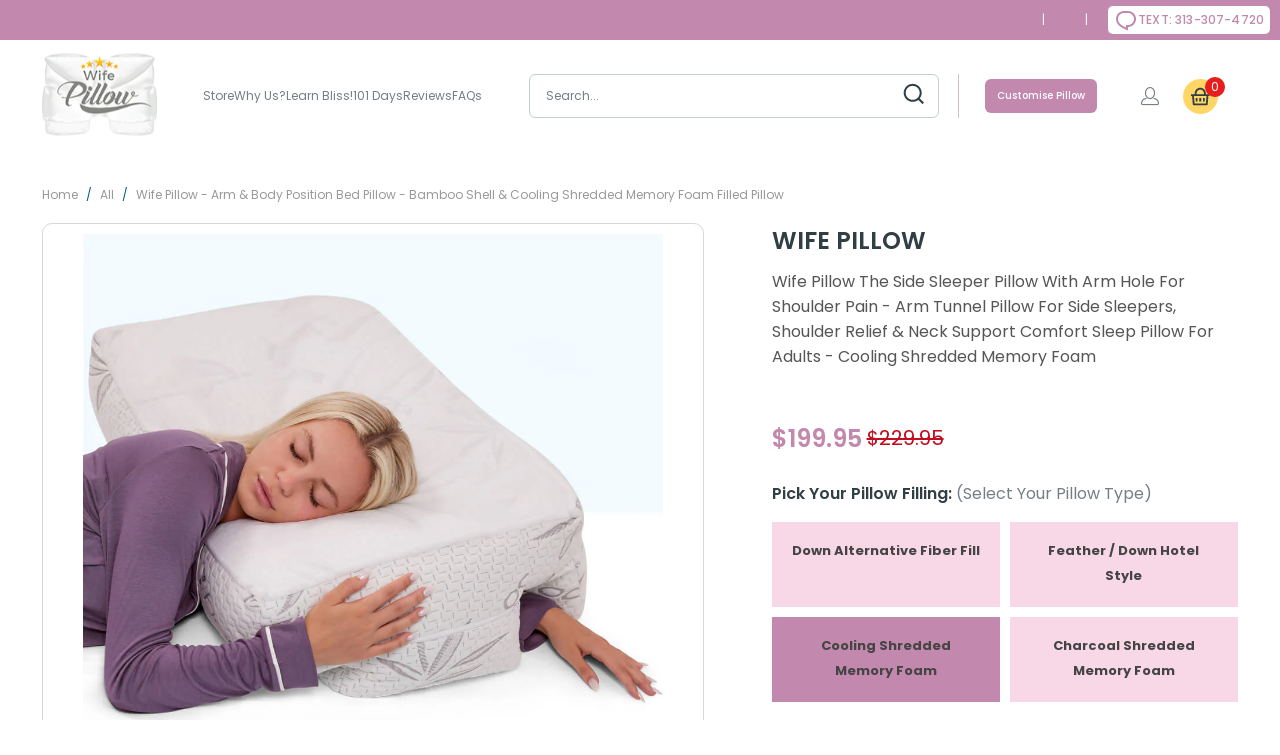

--- FILE ---
content_type: application/javascript; charset=UTF-8
request_url: https://shop.husbandpillow.com/assets/announcement.js
body_size: 2657
content:
function closePopupAnnounc() {
  const popupRoot = document.getElementById('popup-root-announcement');
  popupRoot.remove();
}

(() => {
  let config = {
    "api": "https://shop.husbandpillow.com/",
    // "api": 'https://descending-guild-bizarre-cookies.trycloudflare.com',
    "listId": "SyX5Kw",
  };

  const API_BASE = config.api; // Replace with your config

  async function request(url, options = {}) {
    const token = localStorage.getItem('token');
    const headers = {
      'Content-Type': 'application/json',
      ...(token ? { Authorization: `Bearer ${token}` } : {})
    };

    try {
      const res = await fetch(API_BASE + url, {
        ...options,
        headers: {
          ...headers,
          ...(options.headers || {})
        }
      });

      if (!res.ok) {
        console.error(`Error ${res.status}:`, await res.json());
        if (res.status === 401) {
          console.warn('Unauthorized! Redirect to login maybe?');
        }
        throw new Error(`HTTP ${res.status}`);
      }

      const data = await res.json();
      console.log('Response:', data);
      return { data };
    } catch (err) {
      console.error('Network Error:', err.message);
      throw err;
    }
  }

  const api = {
    get: (url) => request(url),
    post: (url, body) => request(url, { method: 'POST', body: JSON.stringify(body) }),
    // add other methods as needed
  };


  let iframeHeight = 40;
  let announcement = null;
  let popupData = null;

  const mainContainer = document.getElementById('main-announcement-div');

  async function fetchAnnouncement() {
    try {
      const locationHref = (window.location.origin + window.location.pathname).replace(/\/$/, "");
      const res = await api.get(`/api/announcements?timed=true&matchUrl=${locationHref}`);
      // const discountRes = await api.get(`/api/discount`);
      const announcements = res?.data?.data || [];

      if (announcements.length > 0) {
        announcement = announcements[0];
        // announcement.discount = discountRes?.data?.data?.discount || '';
        if (announcement.popupData) {
          announcement.popupData.discount = announcement.discount;
        }
        renderAnnouncement();
         klaviyoLoadedForAnnouncement();
      }
    } catch (err) {
      console.error('Error fetching announcement:', err);
    }
  }

  function renderAnnouncement() {
    mainContainer.innerHTML = '';

    const iframe = document.createElement('iframe');
    iframe.style.width = '100%';
    iframe.style.border = 'none';
    iframe.style.height = `${iframeHeight}px`;
    iframe.title = 'Announcement';

    const html = `
    <html>
      <head>
        <style>${announcement.css}</style>
        <script>
          function sendHeight() {
            window.parent.postMessage({
              type: 'iframeHeight',
              height: document.body.scrollHeight
            }, '*');
          }
          window.onload = sendHeight;
          window.onresize = sendHeight;
          setInterval(sendHeight, 500);
        </script>
      </head>
      <body style="margin: 0; overflow: hidden;">
        ${announcement.html.replace("{{dynamicDiscountValue}}", announcement.discount || "").replace('{{dynamicButtonText}}', announcement.buttonText)}
      </body>
    </html>
  `;

    iframe.srcdoc = html;

    const overlay = document.createElement('div');
    overlay.className = 'iframe-overlay';
    overlay.setAttribute('data-klaviyo-id', announcement.klaviyoId || '');
    Object.assign(overlay.style, {
      position: 'absolute',
      top: 0,
      left: 0,
      width: '100%',
      height: '100%',
      backgroundColor: 'rgb(255 255 255 / 0%)',
      cursor: 'pointer',
      display: 'block'
    });
    // overlay.addEventListener('click', () => {
    //   if (announcement?.popupData) {
    //     popupData = announcement.popupData;
    //     // renderPopupContent(popupData);
    //   }
    // });

    mainContainer.appendChild(iframe);
    mainContainer.appendChild(overlay);
  }

  window.addEventListener('message', (event) => {
    if (event.data?.type === 'iframeHeight') {
      iframeHeight = event.data.height || 40;
      if (mainContainer.querySelector('iframe')) {
        mainContainer.querySelector('iframe').style.height = `${iframeHeight}px`;
      }
    }
  });

  fetchAnnouncement();
  setInterval(fetchAnnouncement, 600000); // every 10 minutes

  // function renderPopupContent({
  //   desktopImage,
  //   mobileImage,
  //   middleImage,
  //   titleText,
  //   discount,
  //   descriptionText,
  //   buttonColor,
  //   titleColor,
  //   discountColor,
  //   descriptionColor,
  //   navigateLink
  // }) {

  //   const root = document.createElement('div');
  //   root.id = "popup-root-announcement";
  //   document.body.append(root);
  //   root.style.display = 'flex';
  //   root.innerHTML = `
  //     <div class="popup-csJx">
  //       <div class="popup-content-csJx">
  //         <span class="close-csJx" onclick="closePopupAnnounc()">&times;</span>
  //         <div class="previewContainer-csJx">
  //           <div class="preview-csJx" style="background-image: url('${desktopImage || mobileImage || ''}')">
  //             <div class="previewText-csJx">
  //               ${middleImage ? `<img src="${middleImage}" alt="Middle" class="middleImage-csJx" />` : ''}
  //               <p class="popup-subtitle" style="color: ${titleColor};"><b>${titleText}</b></p>
  //               <h2 style="color: ${discountColor};">${discount}% OFF</h2>
  //               <p class="popup-description" style="color: ${descriptionColor};">${descriptionText}</p>
  //               <div class="inputContainer-csJx">
  //                 <input type="text" id="popup-name" placeholder="Name" class="input-csJx" />
  //                 <input type="email" id="popup-email" placeholder="Email" class="input-csJx" />
  //               </div>
  //               <div id="email-error" class="tooltipError-csJx" style="display:none;"></div>
  //               <button class="button-csJx" id="popup-button" style="background-color: ${buttonColor};">
  //                 Claim ${discount}% Off Today
  //               </button>
  //             </div>
  //           </div>
  //         </div>
  //       </div>
  //     </div>
  //   `;

  //   const button = document.getElementById('popup-button');
  //   const nameInput = document.getElementById('popup-name');
  //   const emailInput = document.getElementById('popup-email');
  //   const errorDiv = document.getElementById('email-error');

  //   button.addEventListener('click', async () => {
  //     const name = nameInput.value.trim();
  //     const email = emailInput.value.trim();
  //     const validEmail = /^[^@\s]+@[^@\s]+\.[^@\s]+$/.test(email);

  //     if (!validEmail) {
  //       errorDiv.textContent = 'Invalid email address';
  //       errorDiv.style.display = 'block';
  //       return;
  //     } else {
  //       errorDiv.style.display = 'none';
  //     }

  //     button.disabled = true;
  //     button.textContent = 'Processing...';

  //     try {
  //       const profileRes = await api.post('/api/klaviyoprofile', { email, first_name: name });
  //       const profileId = profileRes?.data?.data?.id;

  //       const listRes = await api.get(`/api/klaviyolists?profileId=${profileId}`);
  //       const listData = await listRes.data?.data;

  //       const listId = config?.listId;
  //       const isInList = listData.some(list => list.id === listId);

  //       if (!isInList) {
  //         await api.post('/api/klaviyolists', { profileId, listId });
  //       }

  //       window.location.href = navigateLink;
  //     } catch (err) {
  //       console.error('Submission error:', err);
  //       alert('Something went wrong. Please try again.');
  //     } finally {
  //       button.disabled = false;
  //       button.textContent = `Claim ${discount}% Off Today`;
  //     }
  //   });
  // }
})()
